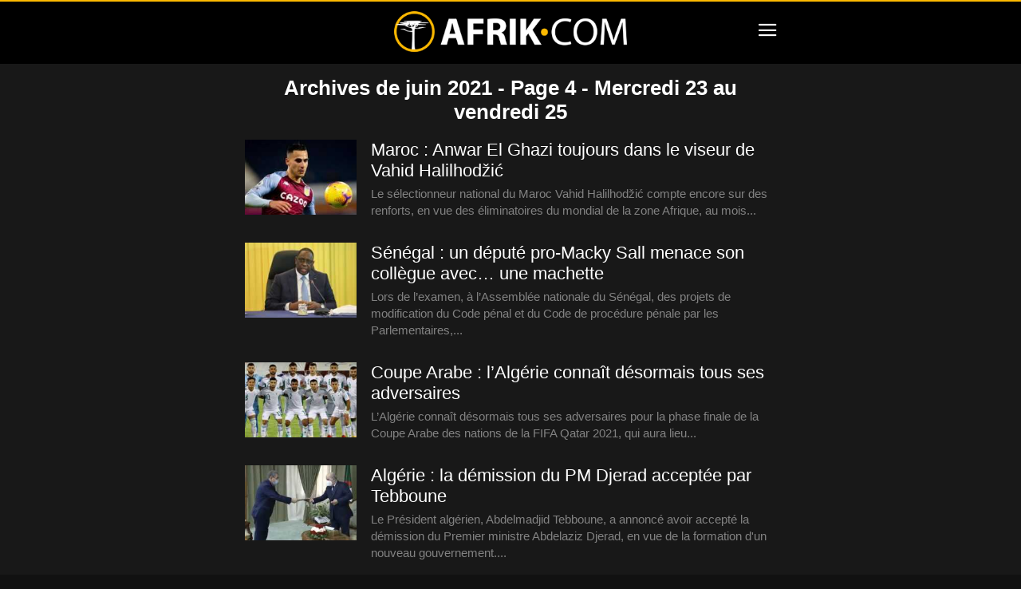

--- FILE ---
content_type: text/html; charset=UTF-8
request_url: https://www.afrik.com/2021/06/page/4
body_size: 14670
content:
<!doctype html>
<html lang="fr-FR">
<head>
<meta charset="UTF-8" />
<meta name="theme-color" content="#000">
<meta name="viewport" content="width=device-width, initial-scale=1.0">
<link rel="preload" as="image" href="https://www.afrik.com/wp-content/uploads/2021/06/anwar-el-ghazi-218x150.jpg">
<link rel="preload" as="image" href="https://www.afrik.com/wp-content/uploads/2020/03/macky-sall-218x150.jpg">
<link rel="preload" as="image" href="https://www.afrik.com/wp-content/uploads/2021/06/algerie-a-218x150.jpg">
<link rel="preload" as="image" href="https://www.afrik.com/wp-content/uploads/2021/06/djerad-et-tebboune-218x150.jpg">
<meta name='robots' content='noindex, follow' />
<link rel='preconnect' href='https://choices.consentframework.com' >
<link rel='dns-prefetch' href='//www.googletagmanager.com'>
<link rel='dns-prefetch' href='//www.google-analytics.com'>
<link rel='dns-prefetch' href='//cdn.webpushr.com'>
<link rel='dns-prefetch' href='//bot.webpushr.com'>
<link rel='dns-prefetch' href='//analytics.webpushr.com'>
<link rel='dns-prefetch' href='//js.sddan.com'>
<link rel='dns-prefetch' href='//stats.g.doubleclick.net'>
<link rel='dns-prefetch' href='//www.google.com'>
<link rel='dns-prefetch' href='//www.google.fr'>
<title>Archives de juin 2021 - Page 4 sur 16 - Afrik</title>
<link rel='preload' href='https://www.afrik.com/wp-content/plugins/td-composer/mobile/images/icons/mobile-theme.woff?15' as='font' crossorigin>
<meta name="description" content="Retrouvez tous les articles d&#039;Afrik.com pour le mois de juin 2021" />
<meta property="og:locale" content="fr_FR" />
<meta property="og:type" content="website" />
<meta property="og:title" content="Archives de juin 2021 - Page 4 sur 16 - Afrik" />
<meta property="og:description" content="Retrouvez tous les articles d&#039;Afrik.com pour le mois de juin 2021" />
<meta property="og:url" content="https://www.afrik.com/2021/06/page/4" />
<meta property="og:site_name" content="Afrik" />
<meta property="og:image" content="https://www.afrik.com/wp-content/uploads/2020/11/afrik-actualite-1200x675.jpg" />
<meta property="og:image:width" content="1200" />
<meta property="og:image:height" content="675" />
<meta property="og:image:type" content="image/jpeg" />
<meta name="twitter:card" content="summary_large_image" />
<meta name="twitter:site" content="@afrikinfo" />
<script type="application/ld+json" class="yoast-schema-graph">{"@context":"https://schema.org","@graph":[{"@type":"CollectionPage","@id":null,"url":"https://www.afrik.com/2021/06/page/4","name":"Archives de juin 2021 - Page 4 sur 16 - Afrik","isPartOf":{"@id":"https://www.afrik.com/#website"},"primaryImageOfPage":{"@id":"https://www.afrik.com/2021/06/page/4#primaryimage"},"image":{"@id":"https://www.afrik.com/2021/06/page/4#primaryimage"},"thumbnailUrl":"https://www.afrik.com/wp-content/uploads/2021/06/anwar-el-ghazi.jpg","description":"Retrouvez tous les articles d'Afrik.com pour le mois de juin 2021","breadcrumb":{"@id":"https://www.afrik.com/2021/06/page/4#breadcrumb"},"inLanguage":"fr-FR"},{"@type":"ImageObject","inLanguage":"fr-FR","@id":"https://www.afrik.com/2021/06/page/4#primaryimage","url":"https://www.afrik.com/wp-content/uploads/2021/06/anwar-el-ghazi-1200x675.jpg","contentUrl":"https://www.afrik.com/wp-content/uploads/2021/06/anwar-el-ghazi.jpg","width":1200,"height":675,"caption":"Anwar El Ghazi"},{"@type":"BreadcrumbList","@id":"https://www.afrik.com/2021/06/page/4#breadcrumb","itemListElement":[{"@type":"ListItem","position":1,"name":"Accueil","item":"https://www.afrik.com/"},{"@type":"ListItem","position":2,"name":"Archives pour juin 2021"}]},{"@type":"WebSite","@id":"https://www.afrik.com/#website","url":"https://www.afrik.com/","name":"Afrik","description":"L&#039;actualité de l&#039;Afrique et du Maghreb","publisher":{"@id":"https://www.afrik.com/#organization"},"inLanguage":"fr-FR"},{"@type":"Organization","@id":"https://www.afrik.com/#organization","name":"Afrik","url":"https://www.afrik.com/","logo":{"@type":"ImageObject","inLanguage":"fr-FR","@id":"https://www.afrik.com/#/schema/logo/image/","url":"https://www.afrik.com/wp-content/uploads/2022/07/logo-afrik-1200x325-1.png","contentUrl":"https://www.afrik.com/wp-content/uploads/2022/07/logo-afrik-1200x325-1.png","width":1200,"height":325,"caption":"Afrik"},"image":{"@id":"https://www.afrik.com/#/schema/logo/image/"},"sameAs":["https://www.facebook.com/Afrikcom","https://twitter.com/afrikinfo"]}]}</script>
<link rel='stylesheet' id='td-theme-css' href='https://www.afrik.com/wp-content/plugins/td-composer/mobile/style.css?ver=12.6.1a' type='text/css' media='all' />
<script type='text/javascript' src='https://www.afrik.com/wp-includes/js/jquery/jquery.min.js?ver=3.7.0' id='jquery-core-js'></script>
<link rel="apple-touch-icon" sizes="180x180" href="/wp-content/uploads/fbrfg/apple-touch-icon.png">
<link rel="icon" type="image/png" sizes="32x32" href="/wp-content/uploads/fbrfg/favicon-32x32.png">
<link rel="icon" type="image/png" sizes="16x16" href="/wp-content/uploads/fbrfg/favicon-16x16.png">
<link rel="mask-icon" href="/wp-content/uploads/fbrfg/safari-pinned-tab.svg" color="#000000">
<link rel="shortcut icon" href="/wp-content/uploads/fbrfg/favicon.ico">
<meta name="msapplication-TileColor" content="#000000">
<meta name="msapplication-config" content="/wp-content/uploads/fbrfg/browserconfig.xml">
<script>
    
    
        // td_js_generator - mini detector
        (function(){
            var htmlTag = document.getElementsByTagName("html")[0];

            if ( navigator.userAgent.indexOf("MSIE 10.0") > -1 ) {
                htmlTag.className += ' ie10';
            }

            if ( !!navigator.userAgent.match(/Trident.*rv\:11\./) ) {
                htmlTag.className += ' ie11';
            }

            if ( /(iPad|iPhone|iPod)/g.test(navigator.userAgent) ) {
                htmlTag.className += ' td-md-is-ios';
            }

            var user_agent = navigator.userAgent.toLowerCase();
            if ( user_agent.indexOf("android") > -1 ) {
                htmlTag.className += ' td-md-is-android';
            }

            if ( -1 !== navigator.userAgent.indexOf('Mac OS X')  ) {
                htmlTag.className += ' td-md-is-os-x';
            }

            if ( /chrom(e|ium)/.test(navigator.userAgent.toLowerCase()) ) {
               htmlTag.className += ' td-md-is-chrome';
            }

            if ( -1 !== navigator.userAgent.indexOf('Firefox') ) {
                htmlTag.className += ' td-md-is-firefox';
            }

            if ( -1 !== navigator.userAgent.indexOf('Safari') && -1 === navigator.userAgent.indexOf('Chrome') ) {
                htmlTag.className += ' td-md-is-safari';
            }

            if( -1 !== navigator.userAgent.indexOf('IEMobile') ){
                htmlTag.className += ' td-md-is-iemobile';
            }

        })();


        var tdLocalCache = {};

        ( function () {
            "use strict";

            tdLocalCache = {
                data: {},
                remove: function (resource_id) {
                    delete tdLocalCache.data[resource_id];
                },
                exist: function (resource_id) {
                    return tdLocalCache.data.hasOwnProperty(resource_id) && tdLocalCache.data[resource_id] !== null;
                },
                get: function (resource_id) {
                    return tdLocalCache.data[resource_id];
                },
                set: function (resource_id, cachedData) {
                    tdLocalCache.remove(resource_id);
                    tdLocalCache.data[resource_id] = cachedData;
                }
            };
        })();

    

    
var td_ajax_url="https:\/\/www.afrik.com\/wp-admin\/admin-ajax.php?td_theme_name=Newspaper&v=12.6.1";
var tdThemeName="Newspaper";
var td_please_wait=" ";
var td_email_user_pass_incorrect=" ";
var td_email_user_incorrect=" ";
var td_email_incorrect=" ";
var tdm_sticky_menu="hide";
</script>
<script type="text/javascript" src="https://cache.consentframework.com/js/pa/24713/c/71lFt/stub"></script>
<script type="text/javascript" src="https://choices.consentframework.com/js/pa/24713/c/71lFt/cmp" async></script>
</head>
<body class="archive date paged paged-4 date-paged-4" itemscope="itemscope" itemtype="https://schema.org/WebPage">
            <div class="td-scroll-up"><i class="td-icon-menu-up"></i></div>
    <div class="td-menu-background" style="visibility:hidden"></div>
<div id="td-mobile-nav" style="visibility:hidden">
    <div class="td-mobile-container">
                <div class="td-menu-socials-wrap">
                        <div class="td-menu-socials">
                    
        <span class="td-social-icon-wrap">
            <a target="_blank" rel="noopener" href="https://www.facebook.com/Afrikcom" title="Facebook">
                <i class="td-icon-font td-icon-facebook"></i>
                <span style="display: none">Facebook</span>
            </a>
        </span>
        <span class="td-social-icon-wrap">
            <a target="_blank" rel="noopener" href="https://www.instagram.com/redaction.afrik/" title="Instagram">
                <i class="td-icon-font td-icon-instagram"></i>
                <span style="display: none">Instagram</span>
            </a>
        </span>
        <span class="td-social-icon-wrap">
            <a target="_blank" rel="noopener" href="https://www.linkedin.com/company/afrikcom/" title="Linkedin">
                <i class="td-icon-font td-icon-linkedin"></i>
                <span style="display: none">Linkedin</span>
            </a>
        </span>
        <span class="td-social-icon-wrap">
            <a target="_blank" rel="noopener" href="https://twitter.com/afrikinfo" title="Twitter">
                <i class="td-icon-font td-icon-twitter"></i>
                <span style="display: none">Twitter</span>
            </a>
        </span>            </div>
                        <div class="td-mobile-close">
                <span><i class="td-icon-close-mobile"></i></span>
            </div>
        </div>

                
                <div class="td-mobile-content">
            <div class="menu-navigation-mobile-container"><ul id="menu-navigation-mobile" class="td-mobile-main-menu"><li class="menu-item menu-item-type-custom menu-item-object-custom menu-item-home"><a href="https://www.afrik.com">Journal</a></li>
<li class="menu-item menu-item-type-custom menu-item-object-custom menu-item-has-children"><a href="https://www.afrik.com/pays">Editions pays<i class="td-icon-menu-right td-element-after"></i></a>
<ul class="sub-menu">
	<li class="menu-item menu-item-type-custom menu-item-object-custom menu-item-has-children"><a href="#" aria-label="Afrique du nord">Afrique du nord<i class="td-icon-menu-right td-element-after"></i></a>
	<ul class="sub-menu">
		<li class="menu-item menu-item-type-taxonomy menu-item-object-post_tag"><a href="https://www.afrik.com/algerie">Algérie</a></li>
		<li class="menu-item menu-item-type-taxonomy menu-item-object-post_tag"><a href="https://www.afrik.com/egypte">Egypte</a></li>
		<li class="menu-item menu-item-type-taxonomy menu-item-object-post_tag"><a href="https://www.afrik.com/libye">Libye</a></li>
		<li class="menu-item menu-item-type-taxonomy menu-item-object-post_tag"><a href="https://www.afrik.com/maroc">Maroc</a></li>
		<li class="menu-item menu-item-type-taxonomy menu-item-object-post_tag"><a href="https://www.afrik.com/sahara-occidental">Sahara occidental</a></li>
		<li class="menu-item menu-item-type-taxonomy menu-item-object-post_tag"><a href="https://www.afrik.com/tunisie">Tunisie</a></li>
	</ul>
</li>
	<li class="menu-item menu-item-type-custom menu-item-object-custom menu-item-has-children"><a href="#" aria-label="Afrique de l&#039;ouest">Afrique de l&rsquo;ouest<i class="td-icon-menu-right td-element-after"></i></a>
	<ul class="sub-menu">
		<li class="menu-item menu-item-type-taxonomy menu-item-object-post_tag"><a href="https://www.afrik.com/benin">Bénin</a></li>
		<li class="menu-item menu-item-type-taxonomy menu-item-object-post_tag"><a href="https://www.afrik.com/burkina-faso">Burkina Faso</a></li>
		<li class="menu-item menu-item-type-taxonomy menu-item-object-post_tag"><a href="https://www.afrik.com/cap-vert">Cap Vert</a></li>
		<li class="menu-item menu-item-type-taxonomy menu-item-object-post_tag"><a href="https://www.afrik.com/cote-divoire">Côte d&rsquo;Ivoire</a></li>
		<li class="menu-item menu-item-type-taxonomy menu-item-object-post_tag"><a href="https://www.afrik.com/gambie">Gambie</a></li>
		<li class="menu-item menu-item-type-taxonomy menu-item-object-post_tag"><a href="https://www.afrik.com/ghana">Ghana</a></li>
		<li class="menu-item menu-item-type-taxonomy menu-item-object-post_tag"><a href="https://www.afrik.com/guinee">Guinée</a></li>
		<li class="menu-item menu-item-type-taxonomy menu-item-object-post_tag"><a href="https://www.afrik.com/guinee-bissau">Guinée-Bissau</a></li>
		<li class="menu-item menu-item-type-taxonomy menu-item-object-post_tag"><a href="https://www.afrik.com/liberia">Liberia</a></li>
		<li class="menu-item menu-item-type-taxonomy menu-item-object-post_tag"><a href="https://www.afrik.com/mali">Mali</a></li>
		<li class="menu-item menu-item-type-taxonomy menu-item-object-post_tag"><a href="https://www.afrik.com/mauritanie">Mauritanie</a></li>
		<li class="menu-item menu-item-type-taxonomy menu-item-object-post_tag"><a href="https://www.afrik.com/niger">Niger</a></li>
		<li class="menu-item menu-item-type-taxonomy menu-item-object-post_tag"><a href="https://www.afrik.com/nigeria">Nigeria</a></li>
		<li class="menu-item menu-item-type-taxonomy menu-item-object-post_tag"><a href="https://www.afrik.com/senegal">Sénégal</a></li>
		<li class="menu-item menu-item-type-taxonomy menu-item-object-post_tag"><a href="https://www.afrik.com/sierra-leone">Sierra Leone</a></li>
		<li class="menu-item menu-item-type-taxonomy menu-item-object-post_tag"><a href="https://www.afrik.com/togo">Togo</a></li>
	</ul>
</li>
	<li class="menu-item menu-item-type-custom menu-item-object-custom menu-item-has-children"><a href="#" aria-label="Afrique de l&#039;est">Afrique de l&rsquo;est<i class="td-icon-menu-right td-element-after"></i></a>
	<ul class="sub-menu">
		<li class="menu-item menu-item-type-taxonomy menu-item-object-post_tag"><a href="https://www.afrik.com/burundi">Burundi</a></li>
		<li class="menu-item menu-item-type-taxonomy menu-item-object-post_tag"><a href="https://www.afrik.com/djibouti">Djibouti</a></li>
		<li class="menu-item menu-item-type-taxonomy menu-item-object-post_tag"><a href="https://www.afrik.com/erythree">Erythrée</a></li>
		<li class="menu-item menu-item-type-taxonomy menu-item-object-post_tag"><a href="https://www.afrik.com/ethiopie">Ethiopie</a></li>
		<li class="menu-item menu-item-type-taxonomy menu-item-object-post_tag"><a href="https://www.afrik.com/kenya">Kenya</a></li>
		<li class="menu-item menu-item-type-taxonomy menu-item-object-post_tag"><a href="https://www.afrik.com/ouganda">Ouganda</a></li>
		<li class="menu-item menu-item-type-taxonomy menu-item-object-post_tag"><a href="https://www.afrik.com/somalie">Somalie</a></li>
		<li class="menu-item menu-item-type-taxonomy menu-item-object-post_tag"><a href="https://www.afrik.com/soudan">Soudan</a></li>
		<li class="menu-item menu-item-type-taxonomy menu-item-object-post_tag"><a href="https://www.afrik.com/soudan-du-sud">Soudan du Sud</a></li>
		<li class="menu-item menu-item-type-taxonomy menu-item-object-post_tag"><a href="https://www.afrik.com/tanzanie">Tanzanie</a></li>
	</ul>
</li>
	<li class="menu-item menu-item-type-custom menu-item-object-custom menu-item-has-children"><a href="#" aria-label="Afrique centrale">Afrique centrale<i class="td-icon-menu-right td-element-after"></i></a>
	<ul class="sub-menu">
		<li class="menu-item menu-item-type-taxonomy menu-item-object-post_tag"><a href="https://www.afrik.com/angola">Angola</a></li>
		<li class="menu-item menu-item-type-taxonomy menu-item-object-post_tag"><a href="https://www.afrik.com/cameroun">Cameroun</a></li>
		<li class="menu-item menu-item-type-taxonomy menu-item-object-post_tag"><a href="https://www.afrik.com/centrafrique">Centrafrique</a></li>
		<li class="menu-item menu-item-type-taxonomy menu-item-object-post_tag"><a href="https://www.afrik.com/congo">Congo</a></li>
		<li class="menu-item menu-item-type-taxonomy menu-item-object-post_tag"><a href="https://www.afrik.com/gabon">Gabon</a></li>
		<li class="menu-item menu-item-type-taxonomy menu-item-object-post_tag"><a href="https://www.afrik.com/guinee-equatoriale">Guinée équatoriale</a></li>
		<li class="menu-item menu-item-type-taxonomy menu-item-object-post_tag"><a href="https://www.afrik.com/rdc">RDC</a></li>
		<li class="menu-item menu-item-type-taxonomy menu-item-object-post_tag"><a href="https://www.afrik.com/rwanda">Rwanda</a></li>
		<li class="menu-item menu-item-type-taxonomy menu-item-object-post_tag"><a href="https://www.afrik.com/sao-tome-et-principe">Sao Tome et principe</a></li>
		<li class="menu-item menu-item-type-taxonomy menu-item-object-post_tag"><a href="https://www.afrik.com/tchad">Tchad</a></li>
	</ul>
</li>
	<li class="menu-item menu-item-type-custom menu-item-object-custom menu-item-has-children"><a href="#" aria-label="Afrique australe">Afrique australe<i class="td-icon-menu-right td-element-after"></i></a>
	<ul class="sub-menu">
		<li class="menu-item menu-item-type-taxonomy menu-item-object-post_tag"><a href="https://www.afrik.com/afrique-du-sud">Afrique du Sud</a></li>
		<li class="menu-item menu-item-type-taxonomy menu-item-object-post_tag"><a href="https://www.afrik.com/botswana">Botswana</a></li>
		<li class="menu-item menu-item-type-taxonomy menu-item-object-post_tag"><a href="https://www.afrik.com/ile-maurice">Ile Maurice</a></li>
		<li class="menu-item menu-item-type-taxonomy menu-item-object-post_tag"><a href="https://www.afrik.com/les-comores">Les Comores</a></li>
		<li class="menu-item menu-item-type-taxonomy menu-item-object-post_tag"><a href="https://www.afrik.com/lesotho">Lesotho</a></li>
		<li class="menu-item menu-item-type-taxonomy menu-item-object-post_tag"><a href="https://www.afrik.com/madagascar">Madagascar</a></li>
		<li class="menu-item menu-item-type-taxonomy menu-item-object-post_tag"><a href="https://www.afrik.com/malawi">Malawi</a></li>
		<li class="menu-item menu-item-type-taxonomy menu-item-object-post_tag"><a href="https://www.afrik.com/mozambique">Mozambique</a></li>
		<li class="menu-item menu-item-type-taxonomy menu-item-object-post_tag"><a href="https://www.afrik.com/namibie">Namibie</a></li>
		<li class="menu-item menu-item-type-taxonomy menu-item-object-post_tag"><a href="https://www.afrik.com/reunion">Réunion</a></li>
		<li class="menu-item menu-item-type-taxonomy menu-item-object-post_tag"><a href="https://www.afrik.com/seychelles">Seychelles</a></li>
		<li class="menu-item menu-item-type-taxonomy menu-item-object-post_tag"><a href="https://www.afrik.com/swaziland">Swaziland / Eswatini</a></li>
		<li class="menu-item menu-item-type-taxonomy menu-item-object-post_tag"><a href="https://www.afrik.com/zambie">Zambie</a></li>
		<li class="menu-item menu-item-type-taxonomy menu-item-object-post_tag"><a href="https://www.afrik.com/zimbabwe">Zimbabwe</a></li>
	</ul>
</li>
	<li class="menu-item menu-item-type-taxonomy menu-item-object-post_tag"><a href="https://www.afrik.com/france">France</a></li>
	<li class="menu-item menu-item-type-taxonomy menu-item-object-post_tag"><a href="https://www.afrik.com/caraibes">Caraïbes</a></li>
</ul>
</li>
<li class="menu-item menu-item-type-post_type menu-item-object-page"><a href="https://www.afrik.com/archives">Archives</a></li>
<li class="menu-item menu-item-type-post_type menu-item-object-page"><a href="https://www.afrik.com/themes">Thèmes</a></li>
<li class="menu-item menu-item-type-post_type menu-item-object-page"><a href="https://www.afrik.com/dossiers">Dossiers</a></li>
<li class="menu-item menu-item-type-post_type menu-item-object-page"><a href="https://www.afrik.com/proverbes">Proverbes africains</a></li>
</ul></div>        </div>
    </div>

        </div>    <div id="td-outer-wrap">
        <div class="td-header-wrap">
            <div class="td-container">
                <div id="td-header-menu">
<div id="td-top-mobile-toggle"><span><i class="td-icon-font td-icon-mobile"></i></span></div>
<div class="td-main-menu-logo">
<a class="td-mobile-logo" aria-label="Logo" href="https://www.afrik.com/">
<img src="https://www.afrik.com/wp-content/uploads/2023/12/logo.png" alt="Afrik" width="400" height="70"/>
</a>
</div>
</div>            </div>
        </div>
        <div class="td-main-content-wrap">
    <div class="td-container">
        <div class="td-crumb-container">
                    </div>
        <div class="td-main-content">
            <div class="td-page-header">
                <h1 class="entry-title td-page-title">
                    <span>Archives de juin 2021 - Page 4 - Mercredi&nbsp;23 au vendredi&nbsp;25</span>
                </h1>
            </div>
            
        <div class="td_module_mob_1 td_module_wrap td-animation-stack td-meta-info-hide ">
            <div class="td-module-thumb"><a href="https://www.afrik.com/maroc-anwar-el-ghazi-toujours-dans-le-viseur-de-vahid-halilhodzic"  rel="bookmark" class="td-image-wrap " title="Maroc : Anwar El Ghazi toujours dans le viseur de Vahid Halilhodžić" ><img width="218" height="150" class="entry-thumb" src="https://www.afrik.com/wp-content/uploads/2021/06/anwar-el-ghazi-218x150.jpg" alt="Anwar El Ghazi" title="Maroc : Anwar El Ghazi toujours dans le viseur de Vahid Halilhodžić" /></a></div>            <div class="item-details">
                <h3 class="entry-title td-module-title"><a href="https://www.afrik.com/maroc-anwar-el-ghazi-toujours-dans-le-viseur-de-vahid-halilhodzic"  rel="bookmark" title="Maroc : Anwar El Ghazi toujours dans le viseur de Vahid Halilhodžić">Maroc : Anwar El Ghazi toujours dans le viseur de Vahid Halilhodžić</a></h3><div class="td-excerpt">Le sélectionneur national du Maroc Vahid Halilhodžić compte encore sur des renforts, en vue des éliminatoires du mondial de la zone Afrique, au mois...</div>
            </div>
        </div>
        
        <div class="td_module_mob_1 td_module_wrap td-animation-stack td-meta-info-hide ">
            <div class="td-module-thumb"><a href="https://www.afrik.com/senegal-un-depute-pro-macky-sall-menace-son-collegue-avec-une-machette"  rel="bookmark" class="td-image-wrap " title="Sénégal : un député pro-Macky Sall menace son collègue avec… une machette" ><img width="218" height="150" class="entry-thumb" src="https://www.afrik.com/wp-content/uploads/2020/03/macky-sall-218x150.jpg" alt="Macky Sall, Président du Sénégal" title="Sénégal : un député pro-Macky Sall menace son collègue avec… une machette" /></a></div>            <div class="item-details">
                <h3 class="entry-title td-module-title"><a href="https://www.afrik.com/senegal-un-depute-pro-macky-sall-menace-son-collegue-avec-une-machette"  rel="bookmark" title="Sénégal : un député pro-Macky Sall menace son collègue avec… une machette">Sénégal : un député pro-Macky Sall menace son collègue avec… une machette</a></h3><div class="td-excerpt">Lors de l’examen, à l’Assemblée nationale du Sénégal, des projets de modification du Code pénal et du Code de procédure pénale par les Parlementaires,...</div>
            </div>
        </div>
        
        <div class="td_module_mob_1 td_module_wrap td-animation-stack td-meta-info-hide ">
            <div class="td-module-thumb"><a href="https://www.afrik.com/coupe-arabe-l-algerie-connait-desormais-tous-ses-adversaires"  rel="bookmark" class="td-image-wrap " title="Coupe Arabe : l’Algérie connaît désormais tous ses adversaires" ><img width="218" height="150" class="entry-thumb" src="https://www.afrik.com/wp-content/uploads/2021/06/algerie-a-218x150.jpg" alt="L&#039;équipe A&#039; d&#039;Algérie" title="Coupe Arabe : l’Algérie connaît désormais tous ses adversaires" /></a></div>            <div class="item-details">
                <h3 class="entry-title td-module-title"><a href="https://www.afrik.com/coupe-arabe-l-algerie-connait-desormais-tous-ses-adversaires"  rel="bookmark" title="Coupe Arabe : l’Algérie connaît désormais tous ses adversaires">Coupe Arabe : l’Algérie connaît désormais tous ses adversaires</a></h3><div class="td-excerpt">L’Algérie connaît désormais tous ses adversaires pour la phase finale de la Coupe Arabe des nations de la FIFA Qatar 2021, qui aura lieu...</div>
            </div>
        </div>
        
        <div class="td_module_mob_1 td_module_wrap td-animation-stack td-meta-info-hide ">
            <div class="td-module-thumb"><a href="https://www.afrik.com/algerie-la-demission-du-pm-djerad-acceptee-par-tebboune"  rel="bookmark" class="td-image-wrap " title="Algérie : la démission du PM Djerad acceptée par Tebboune" ><img width="218" height="150" class="entry-thumb" src="https://www.afrik.com/wp-content/uploads/2021/06/djerad-et-tebboune-218x150.jpg" alt="Abdelaziz Djerad et Abdelmadjid Tebboune" title="Algérie : la démission du PM Djerad acceptée par Tebboune" /></a></div>            <div class="item-details">
                <h3 class="entry-title td-module-title"><a href="https://www.afrik.com/algerie-la-demission-du-pm-djerad-acceptee-par-tebboune"  rel="bookmark" title="Algérie : la démission du PM Djerad acceptée par Tebboune">Algérie : la démission du PM Djerad acceptée par Tebboune</a></h3><div class="td-excerpt">Le Président algérien, Abdelmadjid Tebboune, a annoncé avoir accepté la démission du Premier ministre Abdelaziz Djerad, en vue de la formation d&#039;un nouveau gouvernement....</div>
            </div>
        </div>
        
        <div class="td_module_mob_1 td_module_wrap td-animation-stack td-meta-info-hide ">
            <div class="td-module-thumb"><a href="https://www.afrik.com/euro-2021-ronaldo-lukaku-et-schick-le-trident-de-feu"  rel="bookmark" class="td-image-wrap " title="Euro 2021 : Ronaldo, Lukaku et Schick, le trident de feu !" ><img width="218" height="150" class="entry-thumb" src="[data-uri]" alt="Lukaku, Ronaldo et Schick" title="Euro 2021 : Ronaldo, Lukaku et Schick, le trident de feu !" data-type="image_tag" data-img-url="https://www.afrik.com/wp-content/uploads/2021/06/lukaku-ronaldo-et-schick-218x150.jpg" /></a></div>            <div class="item-details">
                <h3 class="entry-title td-module-title"><a href="https://www.afrik.com/euro-2021-ronaldo-lukaku-et-schick-le-trident-de-feu"  rel="bookmark" title="Euro 2021 : Ronaldo, Lukaku et Schick, le trident de feu !">Euro 2021 : Ronaldo, Lukaku et Schick, le trident de feu !</a></h3><div class="td-excerpt">Comme hier jeudi, ce vendredi est aussi un jour sans matchs dans le Championnat d’Europe des nations 2021. Mais, on connaît les membres de...</div>
            </div>
        </div>
        <div class="td-a-rec td-a-rec-id-loop_mob "><ins class="adsbygoogle" style="display:block;max-width:696px;height:100px;" data-ad-client="ca-pub-5958841757745406" data-ad-slot="1680033749"></ins></div>
        <div class="td_module_mob_1 td_module_wrap td-animation-stack td-meta-info-hide ">
            <div class="td-module-thumb"><a href="https://www.afrik.com/mahrez-et-sa-fiancee-taylor-impliques-dans-une-dispute"  rel="bookmark" class="td-image-wrap " title="Mahrez et sa fiancée Taylor impliqués dans une dispute" ><img width="218" height="150" class="entry-thumb" src="[data-uri]" alt="Riyad Mahrez passe l’alliance à Taylor Ward" title="Mahrez et sa fiancée Taylor impliqués dans une dispute" data-type="image_tag" data-img-url="https://www.afrik.com/wp-content/uploads/2021/06/riyad-mahrez-passe-lalliance-a-taylor-ward-218x150.jpg" /></a></div>            <div class="item-details">
                <h3 class="entry-title td-module-title"><a href="https://www.afrik.com/mahrez-et-sa-fiancee-taylor-impliques-dans-une-dispute"  rel="bookmark" title="Mahrez et sa fiancée Taylor impliqués dans une dispute">Mahrez et sa fiancée Taylor impliqués dans une dispute</a></h3><div class="td-excerpt">L’international algérien Riyad Mahrez et Taylor Ward, qui fêtaient leurs fiançailles sur l&#039;île grecque de Mykonos, ont été impliqués dans un incident. Des sources...</div>
            </div>
        </div>
        
        <div class="td_module_mob_1 td_module_wrap td-animation-stack td-meta-info-hide ">
            <div class="td-module-thumb"><a href="https://www.afrik.com/des-assaillants-a-moto-tuent-une-dizaine-de-villageois-dans-l-ouest-du-niger"  rel="bookmark" class="td-image-wrap " title="Des assaillants à moto tuent une dizaine de villageois dans l’Ouest du Niger" ><img width="218" height="150" class="entry-thumb" src="[data-uri]" alt="Soldats nigériens" title="Des assaillants à moto tuent une dizaine de villageois dans l’Ouest du Niger" data-type="image_tag" data-img-url="https://www.afrik.com/wp-content/uploads/2020/08/soldats_nigeriens-218x150.jpg" /></a></div>            <div class="item-details">
                <h3 class="entry-title td-module-title"><a href="https://www.afrik.com/des-assaillants-a-moto-tuent-une-dizaine-de-villageois-dans-l-ouest-du-niger"  rel="bookmark" title="Des assaillants à moto tuent une dizaine de villageois dans l’Ouest du Niger">Des assaillants à moto tuent une dizaine de villageois dans l’Ouest du Niger</a></h3><div class="td-excerpt">
Le Niger vient d’être une fois de plus endeuillé par des individus armés. Au moins dix civils ont perdu la vie dans des attaques...</div>
            </div>
        </div>
        
        <div class="td_module_mob_1 td_module_wrap td-animation-stack td-meta-info-hide ">
            <div class="td-module-thumb"><a href="https://www.afrik.com/nba-ime-udoka-sur-le-banc-des-celtics-de-boston"  rel="bookmark" class="td-image-wrap " title="NBA : Ime Udoka sur le banc des Celtics de Boston" ><img width="218" height="150" class="entry-thumb" src="[data-uri]" alt="Ime Udoka" title="NBA : Ime Udoka sur le banc des Celtics de Boston" data-type="image_tag" data-img-url="https://www.afrik.com/wp-content/uploads/2021/06/ime-udoka-218x150.jpg" /></a></div>            <div class="item-details">
                <h3 class="entry-title td-module-title"><a href="https://www.afrik.com/nba-ime-udoka-sur-le-banc-des-celtics-de-boston"  rel="bookmark" title="NBA : Ime Udoka sur le banc des Celtics de Boston">NBA : Ime Udoka sur le banc des Celtics de Boston</a></h3><div class="td-excerpt">Pour succéder à Brad Stevens, les Celtics de Boston ont opté pour un assistant sans expérience de « head coach », formé aux côtés...</div>
            </div>
        </div>
        
        <div class="td_module_mob_1 td_module_wrap td-animation-stack td-meta-info-hide ">
            <div class="td-module-thumb"><a href="https://www.afrik.com/maroc-les-precisions-de-saad-eddine-el-othmani"  rel="bookmark" class="td-image-wrap " title="Maroc : les précisions de Saad-Eddine El Othmani" ><img width="218" height="150" class="entry-thumb" src="[data-uri]" alt="Maroc : les précisions de Saad-Eddine El Othmani" title="Maroc : les précisions de Saad-Eddine El Othmani" data-type="image_tag" data-img-url="https://www.afrik.com/wp-content/uploads/2021/06/saad-eddine-el-othmani-218x150.jpg" /></a></div>            <div class="item-details">
                <h3 class="entry-title td-module-title"><a href="https://www.afrik.com/maroc-les-precisions-de-saad-eddine-el-othmani"  rel="bookmark" title="Maroc : les précisions de Saad-Eddine El Othmani">Maroc : les précisions de Saad-Eddine El Othmani</a></h3><div class="td-excerpt">Le chef du bureau politique du mouvement de libération de la Palestine, Ismaël Haniyeh, a quitté le Maroc, mais sa dernière visite dans le...</div>
            </div>
        </div>
        
        <div class="td_module_mob_1 td_module_wrap td-animation-stack td-meta-info-hide ">
            <div class="td-module-thumb"><a href="https://www.afrik.com/yemi-alade-devoile-quelques-images-exclusives-de-son-prochain-clip-video"  rel="bookmark" class="td-image-wrap " title="Yemi Aladé dévoile quelques images exclusives de son prochain clip vidéo" ><img width="218" height="150" class="entry-thumb" src="[data-uri]" alt="Yemi Aladé" title="Yemi Aladé dévoile quelques images exclusives de son prochain clip vidéo" data-type="image_tag" data-img-url="https://www.afrik.com/wp-content/uploads/2021/06/yemi-alade-2-218x150.jpeg" /></a></div>            <div class="item-details">
                <h3 class="entry-title td-module-title"><a href="https://www.afrik.com/yemi-alade-devoile-quelques-images-exclusives-de-son-prochain-clip-video"  rel="bookmark" title="Yemi Aladé dévoile quelques images exclusives de son prochain clip vidéo">Yemi Aladé dévoile quelques images exclusives de son prochain clip vidéo</a></h3><div class="td-excerpt">Comme à l’accoutumée, la chanteuse d’origine nigériane, Yemi Aladé, vient de gratifier son public de quelques images exclusives de sa prochaine œuvre audiovisuelle. Les...</div>
            </div>
        </div>
        <div class="td-a-rec td-a-rec-id-loop_mob "><ins class="adsbygoogle" style="display:block;max-width:696px;height:100px;" data-ad-client="ca-pub-5958841757745406" data-ad-slot="1680033749"></ins></div>
        <div class="td_module_mob_1 td_module_wrap td-animation-stack td-meta-info-hide ">
            <div class="td-module-thumb"><a href="https://www.afrik.com/benin-a-la-decouverte-des-tokpa-tokpa"  rel="bookmark" class="td-image-wrap " title="Bénin : à la découverte des « Tokpa-Tokpa » !" ><img width="218" height="150" class="entry-thumb" src="[data-uri]" alt="Topka topka au Bénin" title="Bénin : à la découverte des « Tokpa-Tokpa » !" data-type="image_tag" data-img-url="https://www.afrik.com/wp-content/uploads/2021/06/topka-topka-2-benin-218x150.jpg" /></a></div>            <div class="item-details">
                <h3 class="entry-title td-module-title"><a href="https://www.afrik.com/benin-a-la-decouverte-des-tokpa-tokpa"  rel="bookmark" title="Bénin : à la découverte des « Tokpa-Tokpa » !">Bénin : à la découverte des « Tokpa-Tokpa » !</a></h3><div class="td-excerpt">Comme dans plusieurs pays d’Afrique, gagner sa vie au Bénin n’est pas une mince affaire. A Cotonou, la grande métropole par exemple, les activités...</div>
            </div>
        </div>
        
        <div class="td_module_mob_1 td_module_wrap td-animation-stack td-meta-info-hide ">
            <div class="td-module-thumb"><a href="https://www.afrik.com/nollywood-osita-iheme-evoque-sa-taille-et-la-perte-mysterieuse-de-son-pere"  rel="bookmark" class="td-image-wrap " title="Nollywood : Osita Iheme évoque sa taille et la perte mystérieuse de son père" ><img width="218" height="150" class="entry-thumb" src="[data-uri]" alt="Osita" title="Nollywood : Osita Iheme évoque sa taille et la perte mystérieuse de son père" data-type="image_tag" data-img-url="https://www.afrik.com/wp-content/uploads/2021/06/osita-218x150.jpg" /></a></div>            <div class="item-details">
                <h3 class="entry-title td-module-title"><a href="https://www.afrik.com/nollywood-osita-iheme-evoque-sa-taille-et-la-perte-mysterieuse-de-son-pere"  rel="bookmark" title="Nollywood : Osita Iheme évoque sa taille et la perte mystérieuse de son père">Nollywood : Osita Iheme évoque sa taille et la perte mystérieuse de son père</a></h3><div class="td-excerpt">Âgé de 38 ans, Ositha Iheme est un acteur comique de l&#039;industrie de Nollywood, qui a beaucoup marqué le grand public, en raison de...</div>
            </div>
        </div>
        
        <div class="td_module_mob_1 td_module_wrap td-animation-stack td-meta-info-hide ">
            <div class="td-module-thumb"><a href="https://www.afrik.com/sahara-joe-biden-continue-d-aneantir-les-espoirs-d-alger-et-de-madrid"  rel="bookmark" class="td-image-wrap " title="Sahara : Joe Biden continue d’anéantir les espoirs d’Alger et de Madrid" ><img width="218" height="150" class="entry-thumb" src="[data-uri]" alt="Le Président américain, Joe Biden" title="Sahara : Joe Biden continue d’anéantir les espoirs d’Alger et de Madrid" data-type="image_tag" data-img-url="https://www.afrik.com/wp-content/uploads/2021/06/joe-biden-ok-218x150.jpg" /></a></div>            <div class="item-details">
                <h3 class="entry-title td-module-title"><a href="https://www.afrik.com/sahara-joe-biden-continue-d-aneantir-les-espoirs-d-alger-et-de-madrid"  rel="bookmark" title="Sahara : Joe Biden continue d’anéantir les espoirs d’Alger et de Madrid">Sahara : Joe Biden continue d’anéantir les espoirs d’Alger et de Madrid</a></h3><div class="td-excerpt">L’Algérie est l’un des soutiens indéfectibles du Front Polisario, depuis des années. Malgré les nombreux effets d’annonce, la nouvelle administration américaine, avec à sa...</div>
            </div>
        </div>
        
        <div class="td_module_mob_1 td_module_wrap td-animation-stack td-meta-info-hide ">
            <div class="td-module-thumb"><a href="https://www.afrik.com/covid-19-en-afrique-la-troisieme-vague-s-accelere-se-propage-plus-vite-et-frappe-plus-durement-oms"  rel="bookmark" class="td-image-wrap " title="Covid-19 en Afrique : « La troisième vague s&rsquo;accélère, se propage plus vite et frappe plus durement » (OMS)" ><img width="218" height="150" class="entry-thumb" src="[data-uri]" alt="Test de Coronavirus" title="Covid-19 en Afrique : « La troisième vague s&rsquo;accélère, se propage plus vite et frappe plus durement » (OMS)" data-type="image_tag" data-img-url="https://www.afrik.com/wp-content/uploads/2021/05/test-de-coronavirus-218x150.jpg" /></a></div>            <div class="item-details">
                <h3 class="entry-title td-module-title"><a href="https://www.afrik.com/covid-19-en-afrique-la-troisieme-vague-s-accelere-se-propage-plus-vite-et-frappe-plus-durement-oms"  rel="bookmark" title="Covid-19 en Afrique : « La troisième vague s&rsquo;accélère, se propage plus vite et frappe plus durement » (OMS)">Covid-19 en Afrique : « La troisième vague s&rsquo;accélère, se propage plus vite et frappe plus durement » (OMS)</a></h3><div class="td-excerpt">L’Organisation mondiale de la Santé (OMS) alerte sur la propagation de la pandémie du Coronavirus en Afrique. Lors d&#039;un point de presse, ce jeudi...</div>
            </div>
        </div>
        
        <div class="td_module_mob_1 td_module_wrap td-animation-stack td-meta-info-hide ">
            <div class="td-module-thumb"><a href="https://www.afrik.com/georgina-rodriguez-celebre-son-heros-cristiano-ronaldo"  rel="bookmark" class="td-image-wrap " title="Georgina Rodriguez célèbre son héros Cristiano Ronaldo" ><img width="218" height="150" class="entry-thumb" src="[data-uri]" alt="Georgina Rodriguez et Cristiano Jr" title="Georgina Rodriguez célèbre son héros Cristiano Ronaldo" data-type="image_tag" data-img-url="https://www.afrik.com/wp-content/uploads/2021/06/georgina-rodriguez-et-cristiano-jr-218x150.jpg" /></a></div>            <div class="item-details">
                <h3 class="entry-title td-module-title"><a href="https://www.afrik.com/georgina-rodriguez-celebre-son-heros-cristiano-ronaldo"  rel="bookmark" title="Georgina Rodriguez célèbre son héros Cristiano Ronaldo">Georgina Rodriguez célèbre son héros Cristiano Ronaldo</a></h3><div class="td-excerpt">Le Portugal et la France se sont quittés dos à dos, dans le cadre de la 3ème et dernière journée du groupe F. Un...</div>
            </div>
        </div>
        <div class="td-a-rec td-a-rec-id-loop_mob "><ins class="adsbygoogle" style="display:block;max-width:696px;height:100px;" data-ad-client="ca-pub-5958841757745406" data-ad-slot="1680033749"></ins></div>
        <div class="td_module_mob_1 td_module_wrap td-animation-stack td-meta-info-hide ">
            <div class="td-module-thumb"><a href="https://www.afrik.com/milan-ac-veut-reunir-bennacer-et-adam-ounas"  rel="bookmark" class="td-image-wrap " title="Milan AC veut réunir Bennacer et Adam Ounas" ><img width="218" height="150" class="entry-thumb" src="[data-uri]" alt="Ounas et Bennacer" title="Milan AC veut réunir Bennacer et Adam Ounas" data-type="image_tag" data-img-url="https://www.afrik.com/wp-content/uploads/2021/06/ounas-et-bennacer-218x150.jpg" /></a></div>            <div class="item-details">
                <h3 class="entry-title td-module-title"><a href="https://www.afrik.com/milan-ac-veut-reunir-bennacer-et-adam-ounas"  rel="bookmark" title="Milan AC veut réunir Bennacer et Adam Ounas">Milan AC veut réunir Bennacer et Adam Ounas</a></h3><div class="td-excerpt">Après Ismaël Bennacer, un autre international algérien pourrait rejoindre les rangs du Milan AC, lors de ce mercato d’été. Il s’agit du milieu offensif...</div>
            </div>
        </div>
        
        <div class="td_module_mob_1 td_module_wrap td-animation-stack td-meta-info-hide ">
            <div class="td-module-thumb"><a href="https://www.afrik.com/cameroun-aliko-dangote-eleve-commandeur-de-l-ordre-de-la-valeur-par-biya"  rel="bookmark" class="td-image-wrap " title="Cameroun : Aliko Dangote élevé Commandeur de l’Ordre de la valeur par Biya" ><img width="218" height="150" class="entry-thumb" src="[data-uri]" alt="Aliko Dangote" title="Cameroun : Aliko Dangote élevé Commandeur de l’Ordre de la valeur par Biya" data-type="image_tag" data-img-url="https://www.afrik.com/wp-content/uploads/2020/11/aliko-dangote-suntrust-bank-218x150.jpg" /></a></div>            <div class="item-details">
                <h3 class="entry-title td-module-title"><a href="https://www.afrik.com/cameroun-aliko-dangote-eleve-commandeur-de-l-ordre-de-la-valeur-par-biya"  rel="bookmark" title="Cameroun : Aliko Dangote élevé Commandeur de l’Ordre de la valeur par Biya">Cameroun : Aliko Dangote élevé Commandeur de l’Ordre de la valeur par Biya</a></h3><div class="td-excerpt">L’homme le plus riche d’Afrique, Aliko Dangote, a été reçu par le Président camerounais Paul Biya. Au cours de l’audience, le milliardaire nigérian a...</div>
            </div>
        </div>
        
        <div class="td_module_mob_1 td_module_wrap td-animation-stack td-meta-info-hide ">
            <div class="td-module-thumb"><a href="https://www.afrik.com/incroyable-emmanuelle-keita-demande-pardon-publiquement-a-aya-robert"  rel="bookmark" class="td-image-wrap " title="Incroyable ! Emmanuelle Keita demande publiquement pardon à Aya Robert" ><img width="218" height="150" class="entry-thumb" src="[data-uri]" alt="Emmanuelle Keita" title="Incroyable ! Emmanuelle Keita demande publiquement pardon à Aya Robert" data-type="image_tag" data-img-url="https://www.afrik.com/wp-content/uploads/2021/06/emmanuella-keita-218x150.jpg" /></a></div>            <div class="item-details">
                <h3 class="entry-title td-module-title"><a href="https://www.afrik.com/incroyable-emmanuelle-keita-demande-pardon-publiquement-a-aya-robert"  rel="bookmark" title="Incroyable ! Emmanuelle Keita demande publiquement pardon à Aya Robert">Incroyable ! Emmanuelle Keita demande publiquement pardon à Aya Robert</a></h3><div class="td-excerpt">La Côte d’Ivoire vit au rythme des scandales, des buzz et des émotions. Chaque jour qui se lève au pays des éléphants comporte son...</div>
            </div>
        </div>
        
        <div class="td_module_mob_1 td_module_wrap td-animation-stack td-meta-info-hide ">
            <div class="td-module-thumb"><a href="https://www.afrik.com/tennis-ons-jabeur-eliminee-aux-portes-du-quart"  rel="bookmark" class="td-image-wrap " title="Tennis : Ons Jabeur éliminée aux portes du quart" ><img width="218" height="150" class="entry-thumb" src="[data-uri]" alt="Ons Jabeur" title="Tennis : Ons Jabeur éliminée aux portes du quart" data-type="image_tag" data-img-url="https://www.afrik.com/wp-content/uploads/2021/06/jabeur-ons-218x150.jpg" /></a></div>            <div class="item-details">
                <h3 class="entry-title td-module-title"><a href="https://www.afrik.com/tennis-ons-jabeur-eliminee-aux-portes-du-quart"  rel="bookmark" title="Tennis : Ons Jabeur éliminée aux portes du quart">Tennis : Ons Jabeur éliminée aux portes du quart</a></h3><div class="td-excerpt">La meilleure tenniswomen africaine, Ons Jabeur, s’est fait éliminer aux portes du quart de finale du tournoi d&#039;Eastbourne, en Angleterre, mercredi. La Tunisienne s&#039;est...</div>
            </div>
        </div>
        
        <div class="td_module_mob_1 td_module_wrap td-animation-stack td-meta-info-hide ">
            <div class="td-module-thumb"><a href="https://www.afrik.com/rdc-transport-en-commun-retropedalage-du-gouverneur-de-kinshasa"  rel="bookmark" class="td-image-wrap " title="RDC, Transport en commun : rétropédalage du gouverneur de Kinshasa" ><img width="218" height="150" class="entry-thumb" src="[data-uri]" alt="Gentiny Ngobila" title="RDC, Transport en commun : rétropédalage du gouverneur de Kinshasa" data-type="image_tag" data-img-url="https://www.afrik.com/wp-content/uploads/2021/06/gentiny-ngobila-218x150.jpeg" /></a></div>            <div class="item-details">
                <h3 class="entry-title td-module-title"><a href="https://www.afrik.com/rdc-transport-en-commun-retropedalage-du-gouverneur-de-kinshasa"  rel="bookmark" title="RDC, Transport en commun : rétropédalage du gouverneur de Kinshasa">RDC, Transport en commun : rétropédalage du gouverneur de Kinshasa</a></h3><div class="td-excerpt">Dans le cadre de la lutte contre la propagation de la maladie à Coronavirus, le gouverneur de la province de Kinshasa, Gentiny Ngobila, avait...</div>
            </div>
        </div>
        <div class="td-a-rec td-a-rec-id-loop_mob "><ins class="adsbygoogle" style="display:block;max-width:696px;height:100px;" data-ad-client="ca-pub-5958841757745406" data-ad-slot="1680033749"></ins></div>
        <div class="td_module_mob_1 td_module_wrap td-animation-stack td-meta-info-hide ">
            <div class="td-module-thumb"><a href="https://www.afrik.com/wizkid-recoit-sa-plaque-des-grammy-awards"  rel="bookmark" class="td-image-wrap " title="Wizkid reçoit sa plaque des Grammy Awards" ><img width="218" height="150" class="entry-thumb" src="[data-uri]" alt="Wikzid" title="Wizkid reçoit sa plaque des Grammy Awards" data-type="image_tag" data-img-url="https://www.afrik.com/wp-content/uploads/2021/06/wikzid-218x150.jpg" /></a></div>            <div class="item-details">
                <h3 class="entry-title td-module-title"><a href="https://www.afrik.com/wizkid-recoit-sa-plaque-des-grammy-awards"  rel="bookmark" title="Wizkid reçoit sa plaque des Grammy Awards">Wizkid reçoit sa plaque des Grammy Awards</a></h3><div class="td-excerpt">L&#039;auteur-compositeur-interprète nigérian, Wizkid devenu Big Wiz, a dévoilé sa plaque de récompense Grammy. Sur ses stories Instagram, l&#039;icône Afrobeats n’a pas caché sa joie,...</div>
            </div>
        </div>
        
        <div class="td_module_mob_1 td_module_wrap td-animation-stack td-meta-info-hide ">
            <div class="td-module-thumb"><a href="https://www.afrik.com/un-basketteur-immigre-sauve-un-homme-de-la-noyade-en-espagne"  rel="bookmark" class="td-image-wrap " title="Un basketteur immigré sauve un homme de la noyade en Espagne" ><img width="218" height="150" class="entry-thumb" src="[data-uri]" alt="Mouhammad Fadal" title="Un basketteur immigré sauve un homme de la noyade en Espagne" data-type="image_tag" data-img-url="https://www.afrik.com/wp-content/uploads/2021/06/fadal-1-218x150.jpeg" /></a></div>            <div class="item-details">
                <h3 class="entry-title td-module-title"><a href="https://www.afrik.com/un-basketteur-immigre-sauve-un-homme-de-la-noyade-en-espagne"  rel="bookmark" title="Un basketteur immigré sauve un homme de la noyade en Espagne">Un basketteur immigré sauve un homme de la noyade en Espagne</a></h3><div class="td-excerpt">Le jeune sportif sénégalais, Mouhammad Fadal, a posé un acte héroïque en empêchant un homme du troisième âge de se noyer dans l’estuaire de...</div>
            </div>
        </div>
        
        <div class="td_module_mob_1 td_module_wrap td-animation-stack td-meta-info-hide ">
            <div class="td-module-thumb"><a href="https://www.afrik.com/liberation-des-cinq-membres-de-l-eglise-enleves-au-mali"  rel="bookmark" class="td-image-wrap " title="Libération des cinq membres de l’Eglise enlevés au Mali" ><img width="218" height="150" class="entry-thumb" src="[data-uri]" alt="Soldats de l&#039;armée malienne" title="Libération des cinq membres de l’Eglise enlevés au Mali" data-type="image_tag" data-img-url="https://www.afrik.com/wp-content/uploads/2021/06/mali-soldats-218x150.jpg" /></a></div>            <div class="item-details">
                <h3 class="entry-title td-module-title"><a href="https://www.afrik.com/liberation-des-cinq-membres-de-l-eglise-enleves-au-mali"  rel="bookmark" title="Libération des cinq membres de l’Eglise enlevés au Mali">Libération des cinq membres de l’Eglise enlevés au Mali</a></h3><div class="td-excerpt">Les cinq membres de l’Eglise catholique, enlevés lundi matin dans la région de Ségou, au centre du Mali, ont été libérés dans l’après-midi de...</div>
            </div>
        </div>
        
        <div class="td_module_mob_1 td_module_wrap td-animation-stack td-meta-info-hide ">
            <div class="td-module-thumb"><a href="https://www.afrik.com/el-homrani-le-maroc-garde-intactes-ses-chances-de-qualification-a-l-afrobasket"  rel="bookmark" class="td-image-wrap " title="El Homrani : « Le Maroc garde intactes ses chances de qualification » à l&rsquo;Afrobasket" ><img width="218" height="150" class="entry-thumb" src="[data-uri]" alt="Labib El-Homrani" title="El Homrani : « Le Maroc garde intactes ses chances de qualification » à l&rsquo;Afrobasket" data-type="image_tag" data-img-url="https://www.afrik.com/wp-content/uploads/2021/06/labib-el-homrani-218x150.jpg" /></a></div>            <div class="item-details">
                <h3 class="entry-title td-module-title"><a href="https://www.afrik.com/el-homrani-le-maroc-garde-intactes-ses-chances-de-qualification-a-l-afrobasket"  rel="bookmark" title="El Homrani : « Le Maroc garde intactes ses chances de qualification » à l&rsquo;Afrobasket">El Homrani : « Le Maroc garde intactes ses chances de qualification » à l&rsquo;Afrobasket</a></h3><div class="td-excerpt">Quatorze sélections sont déjà qualifiées pour la phase finale de l’Afrobasket Rwanda 2021. Mais, il reste encore deux places à prendre. Et entre le...</div>
            </div>
        </div>
        
        <div class="td_module_mob_1 td_module_wrap td-animation-stack td-meta-info-hide ">
            <div class="td-module-thumb"><a href="https://www.afrik.com/achraf-hakimi-et-hiba-abouk-quittent-hammamet"  rel="bookmark" class="td-image-wrap " title="Achraf Hakimi et Hiba Abouk quittent Hammamet…" ><img width="218" height="150" class="entry-thumb" src="[data-uri]" alt="Achraf Hakimi Hiba Abouk et leur enfant" title="Achraf Hakimi et Hiba Abouk quittent Hammamet…" data-type="image_tag" data-img-url="https://www.afrik.com/wp-content/uploads/2021/06/achraf-hakimi-hiba-abouk-et-leur-enfant-218x150.jpg" /></a></div>            <div class="item-details">
                <h3 class="entry-title td-module-title"><a href="https://www.afrik.com/achraf-hakimi-et-hiba-abouk-quittent-hammamet"  rel="bookmark" title="Achraf Hakimi et Hiba Abouk quittent Hammamet…">Achraf Hakimi et Hiba Abouk quittent Hammamet…</a></h3><div class="td-excerpt">Le défenseur polyvalent international marocain Achraf Hakimi et Hiba Abouk passent leurs vacances en Tunisie. Profitant de ces jours de déconnexion et de détente...</div>
            </div>
        </div>
        <div class="td-a-rec td-a-rec-id-loop_mob "><ins class="adsbygoogle" style="display:block;max-width:696px;height:100px;" data-ad-client="ca-pub-5958841757745406" data-ad-slot="1680033749"></ins></div>
        <div class="td_module_mob_1 td_module_wrap td-animation-stack td-meta-info-hide ">
            <div class="td-module-thumb"><a href="https://www.afrik.com/euro-2021-cristiano-ronaldo-meilleur-buteur-de-la-phase-de-poules"  rel="bookmark" class="td-image-wrap " title="Euro 2021 : Cristiano Ronaldo meilleur buteur de la phase de poules" ><img width="218" height="150" class="entry-thumb" src="[data-uri]" alt="Cristiano Ronaldo" title="Euro 2021 : Cristiano Ronaldo meilleur buteur de la phase de poules" data-type="image_tag" data-img-url="https://www.afrik.com/wp-content/uploads/2021/06/ronaldo-2-218x150.jpg" /></a></div>            <div class="item-details">
                <h3 class="entry-title td-module-title"><a href="https://www.afrik.com/euro-2021-cristiano-ronaldo-meilleur-buteur-de-la-phase-de-poules"  rel="bookmark" title="Euro 2021 : Cristiano Ronaldo meilleur buteur de la phase de poules">Euro 2021 : Cristiano Ronaldo meilleur buteur de la phase de poules</a></h3><div class="td-excerpt">Le Portugal et la France se sont neutralisés dans le choc de la 3ème et dernière journée de la phase de poules de la...</div>
            </div>
        </div>
        
        <div class="td_module_mob_1 td_module_wrap td-animation-stack td-meta-info-hide ">
            <div class="td-module-thumb"><a href="https://www.afrik.com/cet-entraineur-qui-a-marque-samuel-eto-o"  rel="bookmark" class="td-image-wrap " title="Cet entraîneur qui a marqué Samuel Eto’o" ><img width="218" height="150" class="entry-thumb" src="[data-uri]" alt="Luis Aragones et Samuel Eto&#039;o" title="Cet entraîneur qui a marqué Samuel Eto’o" data-type="image_tag" data-img-url="https://www.afrik.com/wp-content/uploads/2021/06/luis-aragones-et-samuel-etoo-218x150.jpg" /></a></div>            <div class="item-details">
                <h3 class="entry-title td-module-title"><a href="https://www.afrik.com/cet-entraineur-qui-a-marque-samuel-eto-o"  rel="bookmark" title="Cet entraîneur qui a marqué Samuel Eto’o">Cet entraîneur qui a marqué Samuel Eto’o</a></h3><div class="td-excerpt">La légende du football mondial, l’international camerounais, longtemps capitaine des Lions Indomptables, abordant son récent passé de footballeur, a fait des révélations plutôt surprenantes...</div>
            </div>
        </div>
        
        <div class="td_module_mob_1 td_module_wrap td-animation-stack td-meta-info-hide ">
            <div class="td-module-thumb"><a href="https://www.afrik.com/cote-d-ivoire-guillaume-soro-condamne-a-la-prison-a-vie"  rel="bookmark" class="td-image-wrap " title="Côte d’Ivoire : Guillaume Soro condamné à la prison à vie" ><img width="218" height="150" class="entry-thumb" src="[data-uri]" alt="Guillaume Soro" title="Côte d’Ivoire : Guillaume Soro condamné à la prison à vie" data-type="image_tag" data-img-url="https://www.afrik.com/wp-content/uploads/2020/09/f9e310fcaf952f1bf42d7beb7f326e61_l-218x150.jpg" /></a></div>            <div class="item-details">
                <h3 class="entry-title td-module-title"><a href="https://www.afrik.com/cote-d-ivoire-guillaume-soro-condamne-a-la-prison-a-vie"  rel="bookmark" title="Côte d’Ivoire : Guillaume Soro condamné à la prison à vie">Côte d’Ivoire : Guillaume Soro condamné à la prison à vie</a></h3><div class="td-excerpt">
Le verdict est tombé pour Guillaume Soro et ses 19 co-accusés dans le procès pour tentative d’atteinte à l’autorité de l’État et complot, diffusion...</div>
            </div>
        </div>
        
        <div class="td_module_mob_1 td_module_wrap td-animation-stack td-meta-info-hide ">
            <div class="td-module-thumb"><a href="https://www.afrik.com/rdc-a-la-rencontre-des-vendeurs-de-petit-dejeuner-dans-les-rues-de-kinshasa"  rel="bookmark" class="td-image-wrap " title="RDC : à la rencontre des vendeurs de petit-déjeuner dans les rues de Kinshasa" ><img width="218" height="150" class="entry-thumb" src="[data-uri]" alt="Vente de petit-déjeuner à Kinshasa" title="RDC : à la rencontre des vendeurs de petit-déjeuner dans les rues de Kinshasa" data-type="image_tag" data-img-url="https://www.afrik.com/wp-content/uploads/2021/06/vente-de-legumes-en-rdc-218x150.jpg" /></a></div>            <div class="item-details">
                <h3 class="entry-title td-module-title"><a href="https://www.afrik.com/rdc-a-la-rencontre-des-vendeurs-de-petit-dejeuner-dans-les-rues-de-kinshasa"  rel="bookmark" title="RDC : à la rencontre des vendeurs de petit-déjeuner dans les rues de Kinshasa">RDC : à la rencontre des vendeurs de petit-déjeuner dans les rues de Kinshasa</a></h3><div class="td-excerpt">A Kinshasa, de nombreux jeunes vendent le petit-déjeuner dans les rues. Ces aliments vendus à ciel ouvert sont appréciés par les habitants de la...</div>
            </div>
        </div>
        
        <div class="td_module_mob_1 td_module_wrap td-animation-stack td-meta-info-hide ">
            <div class="td-module-thumb"><a href="https://www.afrik.com/diamond-platnumz-et-zari-hassan-sur-netflix"  rel="bookmark" class="td-image-wrap " title="Diamond Platnumz et Zari Hassan sur Netflix" ><img width="218" height="150" class="entry-thumb" src="[data-uri]" alt="Diamond Platnumz et Zari Hassan" title="Diamond Platnumz et Zari Hassan sur Netflix" data-type="image_tag" data-img-url="https://www.afrik.com/wp-content/uploads/2021/06/diamond-platnumz-et-zari-hassan-218x150.jpg" /></a></div>            <div class="item-details">
                <h3 class="entry-title td-module-title"><a href="https://www.afrik.com/diamond-platnumz-et-zari-hassan-sur-netflix"  rel="bookmark" title="Diamond Platnumz et Zari Hassan sur Netflix">Diamond Platnumz et Zari Hassan sur Netflix</a></h3><div class="td-excerpt">Le chanteur tanzanien Naseeb Ali Juma, communément appelé Diamond Platnumz par ses fans, est, aux côtés de la maman de deux de ses enfants,...</div>
            </div>
        </div>
                    <div class="page-nav td-pb-padding-side"><a href="https://www.afrik.com/2021/06/page/3"  aria-label="prev-page" ><i class="td-icon-menu-left"></i></a><a href="https://www.afrik.com/2021/06" class="page" title="1">1</a><a href="https://www.afrik.com/2021/06/page/2" class="page" title="2">2</a><a href="https://www.afrik.com/2021/06/page/3" class="page" title="3">3</a><span class="current">4</span><a href="https://www.afrik.com/2021/06/page/5" class="page" title="5">5</a><a href="https://www.afrik.com/2021/06/page/6" class="page" title="6">6</a><a href="https://www.afrik.com/2021/06/page/7" class="page" title="7">7</a><a href="https://www.afrik.com/2021/06/page/8" class="page" title="8">8</a><a href="https://www.afrik.com/2021/06/page/9" class="page" title="9">9</a><a href="https://www.afrik.com/2021/06/page/10" class="page" title="10">10</a><a href="https://www.afrik.com/2021/06/page/11" class="page" title="11">11</a><a href="https://www.afrik.com/2021/06/page/12" class="page" title="12">12</a><a href="https://www.afrik.com/2021/06/page/13" class="page" title="13">13</a><a href="https://www.afrik.com/2021/06/page/14" class="page" title="14">14</a><a href="https://www.afrik.com/2021/06/page/15" class="page" title="15">15</a><a href="https://www.afrik.com/2021/06/page/16" class="page" title="16">16</a><a href="https://www.afrik.com/2021/06/page/5"  aria-label="next-page" ><i class="td-icon-menu-right"></i></a><span class="pages">Page 4 sur 16</span></div>        </div>
    </div>
</div>

<div class="td-a-rec td-a-rec-id-footer_mob "><ins class="adsbygoogle" style="display:block;height:280px;" data-ad-client="ca-pub-5958841757745406" data-ad-slot="6309861125"></ins></div><div class="td-mobile-sub-footer-wrap">
<div class="td-container">
<span>L'actualit&eacute; africaine, notre passion</span>
<div class="td-sub-footer-copy"><a href="https://www.afrik.com/carte-d-afrique">CARTE D'AFRIQUE</a> &bull; <a href="https://www.afrik.com/plan-du-site">PLAN DU SITE</a><br><a href="https://www.afrik.com/presentation">QUI SOMMES-NOUS</a> &bull; <a href="https://www.afrik.com/contact-ours">MENTIONS L&Eacute;GALES</a><br><a href="https://www.afrik.com/2025/12">ARCHIVES DECEMBRE 2025</a> &bull; <a href="javascript:Sddan.cmp.displayUI()">Gestion des cookies</a><br>&copy; Afrik 2026</div>
</div>
</div>
<script type="text/javascript">function f_script(t,c,e){var n=document.createElement("script");n.type="text/javascript",c&&(n.async=!0),e&&(n.onload=e),n.src=t,document.body.appendChild(n)}
function f_lazy(r=1){var u=jQuery(window).scrollTop(),e=u+jQuery(window).height();jQuery(".entry-thumb").each(function(){var t,a;jQuery(this).attr("data-img-url")&&!jQuery(this).attr("loaded")&&(lazy_calcul=0===r?0:lazy_seuil,a=(t=jQuery(this).offset().top)+jQuery(this).height(),u-lazy_calcul<=a&&e+lazy_calcul>=t&&(jQuery(this).attr("src",jQuery(this).attr("data-img-url")),jQuery(this).attr("loaded",!0)))})}
function f_lazy_ads(seuil = 1)
{
 if (lazy_ads != 1 && !document.getElementById('banni'))
 {
  lazy_ads = 1;
  f_script('//pagead2.googlesyndication.com/pagead/js/adsbygoogle.js', true);
  (adsbygoogle = window.adsbygoogle || []);
 }  
 var wt = jQuery(window).scrollTop();
 var wb = wt + jQuery(window).height();
 jQuery('ins.adsbygoogle').each(function()
 {
  if (!jQuery(this).attr('data-adsbygoogle-status') && !jQuery(this).attr('loaded') && jQuery(this).css('display') != 'none')
  {
   if (seuil === 0) lazy_calcul = 0;
   else lazy_calcul = lazy_seuil;
   var ot = jQuery(this).offset().top;
   var ob = ot + jQuery(this).height();
   if (wt - lazy_calcul <= ob && wb + lazy_calcul >= ot)
   {
    jQuery('<script>(adsbygoogle = window.adsbygoogle || []).push({})<\/script>').insertAfter(jQuery(this));
    jQuery(this).attr('loaded', true);
   }
  }
 });
}
jQuery(document).ready(function()
{
 f_lazy(0);
 jQuery(window).scroll(f_lazy);
 jQuery(window).scroll(f_lazy_ads);
});
var lazy_ads = 0;
var lazy_seuil = 250;
var lazy_taboola = 0;</script></div>
<script type='text/javascript' src='https://www.afrik.com/wp-content/plugins/td-composer/mobile/js/tagdiv_theme.min.js?ver=12.6.1' id='td-site-js'></script>
<script id="webpushr-script" type="pmdelayedscript" data-cfasync="false" data-no-optimize="1" data-no-defer="1" data-no-minify="1">
(function(w,d, s, id) {w.webpushr=w.webpushr||function(){(w.webpushr.q=w.webpushr.q||[]).push(arguments)};var js, fjs = d.getElementsByTagName(s)[0];js = d.createElement(s); js.async=1; js.id = id;js.src = "https://cdn.webpushr.com/app.min.js";
d.body.appendChild(js);}(window,document, 'script', 'webpushr-jssdk'));
	webpushr('setup',{'key':'BGDKLb-eFsny1Bs_mUhdeQNwIPZEBxkiGTj12_oJvFs5Jt_4_fWxssUbJKpc6hGEFskBimsl_D8CpIDPKCD4SCY','sw':'/wp-content/plugins/webpushr-web-push-notifications/sdk_files/webpushr-sw.js.php'});
</script>
<script async src="https://www.googletagmanager.com/gtag/js?id=G-P04VXEK104"></script>
<script>
window.dataLayer = window.dataLayer || [];
function gtag(){dataLayer.push(arguments);}
gtag('js', new Date());
gtag('config', 'G-P04VXEK104');
</script>
<script type="text/javascript" id="perfmatters-delayed-scripts-js">const pmDelayClick=false;const pmDelayTimer=setTimeout(pmTriggerDOMListener,5*1000);const pmUserInteractions=["keydown","mousedown","mousemove","wheel","touchmove","touchstart","touchend"],pmDelayedScripts={normal:[],defer:[],async:[]},jQueriesArray=[],pmInterceptedClicks=[];var pmDOMLoaded=!1,pmClickTarget="";function pmTriggerDOMListener(){"undefined"!=typeof pmDelayTimer&&clearTimeout(pmDelayTimer),pmUserInteractions.forEach(function(e){window.removeEventListener(e,pmTriggerDOMListener,{passive:!0})}),document.removeEventListener("visibilitychange",pmTriggerDOMListener),"loading"===document.readyState?document.addEventListener("DOMContentLoaded",pmTriggerDelayedScripts):pmTriggerDelayedScripts()}async function pmTriggerDelayedScripts(){pmDelayEventListeners(),pmDelayJQueryReady(),pmProcessDocumentWrite(),pmSortDelayedScripts(),pmPreloadDelayedScripts(),await pmLoadDelayedScripts(pmDelayedScripts.normal),await pmLoadDelayedScripts(pmDelayedScripts.defer),await pmLoadDelayedScripts(pmDelayedScripts.async),await pmTriggerEventListeners(),document.querySelectorAll("link[data-pmdelayedstyle]").forEach(function(e){e.setAttribute("href",e.getAttribute("data-pmdelayedstyle"))}),window.dispatchEvent(new Event("perfmatters-allScriptsLoaded")),pmReplayClicks()}function pmDelayEventListeners(){let e={};function t(t,r){function n(r){return e[t].delayedEvents.indexOf(r)>=0?"perfmatters-"+r:r}e[t]||(e[t]={originalFunctions:{add:t.addEventListener,remove:t.removeEventListener},delayedEvents:[]},t.addEventListener=function(){arguments[0]=n(arguments[0]),e[t].originalFunctions.add.apply(t,arguments)},t.removeEventListener=function(){arguments[0]=n(arguments[0]),e[t].originalFunctions.remove.apply(t,arguments)}),e[t].delayedEvents.push(r)}function r(e,t){let r=e[t];Object.defineProperty(e,t,{get:r||function(){},set:function(r){e["perfmatters"+t]=r}})}t(document,"DOMContentLoaded"),t(window,"DOMContentLoaded"),t(window,"load"),t(window,"pageshow"),t(document,"readystatechange"),r(document,"onreadystatechange"),r(window,"onload"),r(window,"onpageshow")}function pmDelayJQueryReady(){let e=window.jQuery;Object.defineProperty(window,"jQuery",{get:()=>e,set(t){if(t&&t.fn&&!jQueriesArray.includes(t)){t.fn.ready=t.fn.init.prototype.ready=function(e){pmDOMLoaded?e.bind(document)(t):document.addEventListener("perfmatters-DOMContentLoaded",function(){e.bind(document)(t)})};let r=t.fn.on;t.fn.on=t.fn.init.prototype.on=function(){if(this[0]===window){function e(e){return e=(e=(e=e.split(" ")).map(function(e){return"load"===e||0===e.indexOf("load.")?"perfmatters-jquery-load":e})).join(" ")}"string"==typeof arguments[0]||arguments[0]instanceof String?arguments[0]=e(arguments[0]):"object"==typeof arguments[0]&&Object.keys(arguments[0]).forEach(function(t){delete Object.assign(arguments[0],{[e(t)]:arguments[0][t]})[t]})}return r.apply(this,arguments),this},jQueriesArray.push(t)}e=t}})}function pmProcessDocumentWrite(){let e=new Map;document.write=document.writeln=function(t){var r=document.currentScript,n=document.createRange();let a=e.get(r);void 0===a&&(a=r.nextSibling,e.set(r,a));var i=document.createDocumentFragment();n.setStart(i,0),i.appendChild(n.createContextualFragment(t)),r.parentElement.insertBefore(i,a)}}function pmSortDelayedScripts(){document.querySelectorAll("script[type=pmdelayedscript]").forEach(function(e){e.hasAttribute("src")?e.hasAttribute("defer")&&!1!==e.defer?pmDelayedScripts.defer.push(e):e.hasAttribute("async")&&!1!==e.async?pmDelayedScripts.async.push(e):pmDelayedScripts.normal.push(e):pmDelayedScripts.normal.push(e)})}function pmPreloadDelayedScripts(){var e=document.createDocumentFragment();[...pmDelayedScripts.normal,...pmDelayedScripts.defer,...pmDelayedScripts.async].forEach(function(t){var r=t.getAttribute("src");if(r){var n=document.createElement("link");n.href=r,n.rel="preload",n.as="script",e.appendChild(n)}}),document.head.appendChild(e)}async function pmLoadDelayedScripts(e){var t=e.shift();return t?(await pmReplaceScript(t),pmLoadDelayedScripts(e)):Promise.resolve()}async function pmReplaceScript(e){return await pmNextFrame(),new Promise(function(t){let r=document.createElement("script");[...e.attributes].forEach(function(e){let t=e.nodeName;"type"!==t&&("data-type"===t&&(t="type"),r.setAttribute(t,e.nodeValue))}),e.hasAttribute("src")?(r.addEventListener("load",t),r.addEventListener("error",t)):(r.text=e.text,t()),e.parentNode.replaceChild(r,e)})}async function pmTriggerEventListeners(){pmDOMLoaded=!0,await pmNextFrame(),document.dispatchEvent(new Event("perfmatters-DOMContentLoaded")),await pmNextFrame(),window.dispatchEvent(new Event("perfmatters-DOMContentLoaded")),await pmNextFrame(),document.dispatchEvent(new Event("perfmatters-readystatechange")),await pmNextFrame(),document.perfmattersonreadystatechange&&document.perfmattersonreadystatechange(),await pmNextFrame(),window.dispatchEvent(new Event("perfmatters-load")),await pmNextFrame(),window.perfmattersonload&&window.perfmattersonload(),await pmNextFrame(),jQueriesArray.forEach(function(e){e(window).trigger("perfmatters-jquery-load")});let e=new Event("perfmatters-pageshow");e.persisted=window.pmPersisted,window.dispatchEvent(e),await pmNextFrame(),window.perfmattersonpageshow&&window.perfmattersonpageshow({persisted:window.pmPersisted})}async function pmNextFrame(){return new Promise(function(e){requestAnimationFrame(e)})}function pmClickHandler(e){e.target.removeEventListener("click",pmClickHandler),pmRenameDOMAttribute(e.target,"pm-onclick","onclick"),pmInterceptedClicks.push(e),e.preventDefault(),e.stopPropagation(),e.stopImmediatePropagation()}function pmReplayClicks(){window.removeEventListener("touchstart",pmTouchStartHandler,{passive:!0}),window.removeEventListener("mousedown",pmTouchStartHandler),pmInterceptedClicks.forEach(e=>{e.target.outerHTML===pmClickTarget&&e.target.dispatchEvent(new MouseEvent("click",{view:e.view,bubbles:!0,cancelable:!0}))})}function pmTouchStartHandler(e){"HTML"!==e.target.tagName&&(pmClickTarget||(pmClickTarget=e.target.outerHTML),window.addEventListener("touchend",pmTouchEndHandler),window.addEventListener("mouseup",pmTouchEndHandler),window.addEventListener("touchmove",pmTouchMoveHandler,{passive:!0}),window.addEventListener("mousemove",pmTouchMoveHandler),e.target.addEventListener("click",pmClickHandler),pmRenameDOMAttribute(e.target,"onclick","pm-onclick"))}function pmTouchMoveHandler(e){window.removeEventListener("touchend",pmTouchEndHandler),window.removeEventListener("mouseup",pmTouchEndHandler),window.removeEventListener("touchmove",pmTouchMoveHandler,{passive:!0}),window.removeEventListener("mousemove",pmTouchMoveHandler),e.target.removeEventListener("click",pmClickHandler),pmRenameDOMAttribute(e.target,"pm-onclick","onclick")}function pmTouchEndHandler(e){window.removeEventListener("touchend",pmTouchEndHandler),window.removeEventListener("mouseup",pmTouchEndHandler),window.removeEventListener("touchmove",pmTouchMoveHandler,{passive:!0}),window.removeEventListener("mousemove",pmTouchMoveHandler)}function pmRenameDOMAttribute(e,t,r){e.hasAttribute&&e.hasAttribute(t)&&(event.target.setAttribute(r,event.target.getAttribute(t)),event.target.removeAttribute(t))}window.addEventListener("pageshow",e=>{window.pmPersisted=e.persisted}),pmUserInteractions.forEach(function(e){window.addEventListener(e,pmTriggerDOMListener,{passive:!0})}),pmDelayClick&&(window.addEventListener("touchstart",pmTouchStartHandler,{passive:!0}),window.addEventListener("mousedown",pmTouchStartHandler)),document.addEventListener("visibilitychange",pmTriggerDOMListener);</script>
<div style="position:absolute;top:0;left:0;width:100%;height:2px;background-color:#fcb900;z-index:99999"></div>
</body>
</html>